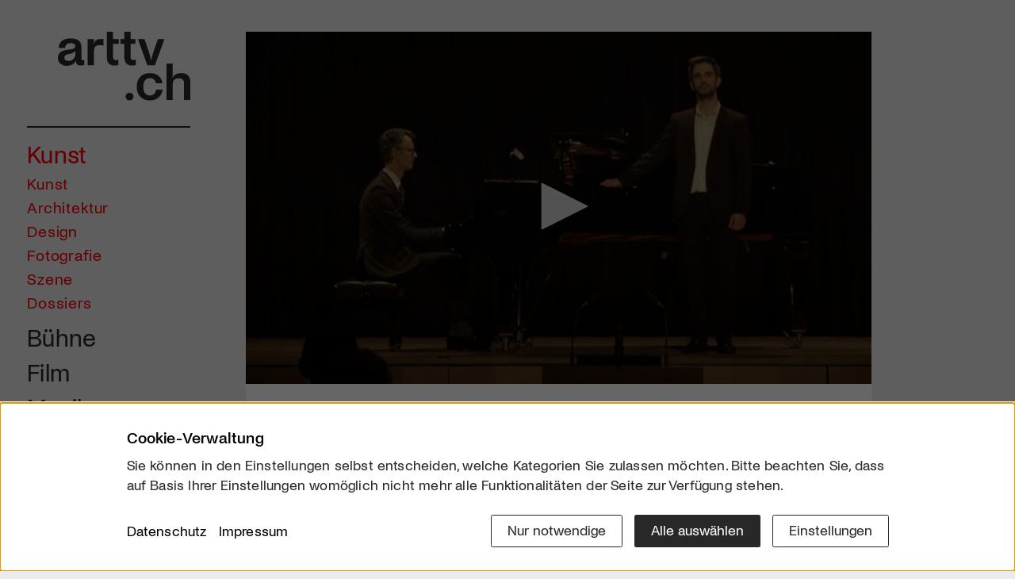

--- FILE ---
content_type: text/html; charset=utf-8
request_url: https://arttv.ch/kunst/ausserrhodische-kulturstiftung-werkbeitraege-2014/
body_size: 11639
content:
<!DOCTYPE html>
<html lang="de">
<head>
    <meta charset="utf-8">
    <meta http-equiv="X-UA-Compatible" content="IE=edge">
    <meta name="viewport" content="width=device-width, initial-scale=1">
    <meta property="og:site_name" content="arttv.ch">
    <title>Ausserrhodische Kulturstiftung - Werkbeiträge 2014 - Kunst - arttv.ch</title>
<meta name="description" content="Ausserrhodische Kulturstiftung - Werkbeiträge 2014 - Kunst">
<meta name="robots" content="index, follow">
<link rel="canonical" href="https://arttv.ch/kunst/ausserrhodische-kulturstiftung-werkbeitraege-2014/" />
    <meta property="og:title" content="Ausserrhodische Kulturstiftung | Werkbeiträge 2014">
    <meta property="og:description" content="Ausserrhodische Kulturstiftung - Werkbeiträge 2014 - Kunst">
    <meta property="og:url" content="/kunst/ausserrhodische-kulturstiftung-werkbeitraege-2014/">
    <meta property="og:image" content="/media/og_image/va_141212_werkbeitraege_ar_2.jpg">
    <meta itemprop="image" content="/media/og_image/va_141212_werkbeitraege_ar_2.jpg">
    <meta name="image" content="/media/og_image/va_141212_werkbeitraege_ar_2.jpg">
    <meta name="twitter:card" content="summary_large_image">
    <meta name="twitter:site" content="@arttvch">
    <meta name="twitter:creator" content="@arttvch">
    <meta name="twitter:title" content="Ausserrhodische Kulturstiftung | Werkbeiträge 2014">
    <meta name="twitter:description" content="&lt;p&gt;Die Ausserrhodische Kulturstiftung vergab für 2014 neun Werkbeiträge, dotiert mit je 10&amp;#8217;000 Franken. Juriert wurde in den Sparten Literatur/Theater/Tanz, Musik sowie Bildende Kunst und Architektur.&lt;/p&gt;">
    <meta name="twitter:image" content="/media/og_image/va_141212_werkbeitraege_ar_2.jpg">
    <meta name="twitter:domain" content="arttv.ch">

    <link rel="apple-touch-icon" sizes="57x57" href="/assets/project/icons/apple-icon-57x57.png">
    <link rel="apple-touch-icon" sizes="60x60" href="/assets/project/icons/apple-icon-60x60.png">
    <link rel="apple-touch-icon" sizes="72x72" href="/assets/project/icons/apple-icon-72x72.png">
    <link rel="apple-touch-icon" sizes="76x76" href="/assets/project/icons/apple-icon-76x76.png">
    <link rel="apple-touch-icon" sizes="114x114" href="/assets/project/icons/apple-icon-114x114.png">
    <link rel="apple-touch-icon" sizes="120x120" href="/assets/project/icons/apple-icon-120x120.png">
    <link rel="apple-touch-icon" sizes="144x144" href="/assets/project/icons/apple-icon-144x144.png">
    <link rel="apple-touch-icon" sizes="152x152" href="/assets/project/icons/apple-icon-152x152.png">
    <link rel="apple-touch-icon" sizes="180x180" href="/assets/project/icons/apple-icon-180x180.png">
    <link rel="icon" type="image/png" sizes="192x192"  href="/assets/project/icons/android-icon-192x192.png">
    <link rel="icon" type="image/png" sizes="32x32" href="/assets/project/icons/favicon-32x32.png">
    <link rel="icon" type="image/png" sizes="96x96" href="/assets/project/icons/favicon-96x96.png">
    <link rel="icon" type="image/png" sizes="16x16" href="/assets/project/icons/favicon-16x16.png">
    <link rel="manifest" href="/assets/project/icons/manifest.json">
    <meta name="msapplication-TileColor" content="#ffffff">
    <meta name="msapplication-TileImage" content="/assets/project/icons/ms-icon-144x144.png">
    <meta name="theme-color" content="#fefefe">
    <link rel="stylesheet" href="/assets/project/css/styles.css?1768247368">
    <link rel="stylesheet" href="/assets/project/css/consent_manager_frontend_arttv.css?1719555398">
        <script src="/assets/jwplayer/jw8/jwplayer.js?1766329651"></script>
    <script>jwplayer.key="5/0bmm7jKGgrPN3L8dRxhB1GfQU5QPOS4vmbDMGySCw=";</script>
    <style>
        .jw-title {
            visibility: hidden;
        }
    </style>
            <!-- Start GPT Async Tag -->
        <script async src='https://securepubads.g.doubleclick.net/tag/js/gpt.js'></script>
        <script>
            var gptadslots = [];
            var googletag = googletag || {cmd:[]};
        </script>
        <script>
            googletag.cmd.push(function() {
                gptadslots.push(googletag.defineSlot('/58108863/art-tv.ch', [[160,600]], 'div-gpt-ad-58312-1')
                    .addService(googletag.pubads()));
                googletag.pubads().setTargeting('artrub', ['[rubrik]']);
                googletag.pubads().collapseEmptyDivs();
                googletag.enableServices();
            });
        </script>
        <!-- End GPT Async Tag -->
        <!-- Matomo -->
    <script>
        var _paq = window._paq = window._paq || [];
        /* tracker methods like "setCustomDimension" should be called before "trackPageView" */
        /*_paq.push(["setDoNotTrack", true]);
        _paq.push(["disableCookies"]);*/
        _paq.push(['requireCookieConsent']);
        _paq.push(['trackPageView']);
        _paq.push(['enableLinkTracking']);
        (function() {
            var u="https://arttv.matomo.cloud/";
            _paq.push(['setTrackerUrl', u+'matomo.php']);
            _paq.push(['setSiteId', '1']);
            var d=document, g=d.createElement('script'), s=d.getElementsByTagName('script')[0];
            g.async=true; g.src='//cdn.matomo.cloud/arttv.matomo.cloud/matomo.js'; s.parentNode.insertBefore(g,s);
        })();
    </script>
    <noscript><p><img referrerpolicy="no-referrer-when-downgrade" src="https://arttv.matomo.cloud/matomo.php?idsite=1&amp;rec=1" style="border:0;" alt=""></p></noscript>
    <!-- End Matomo Code -->
      <script src="/index.php?consent_manager_outputjs=1&amp;lang=1&amp;a=7&amp;i=false&amp;h=false&amp;cid=50&amp;v=5.1.3&amp;r=1&amp;t=17663281731" id="consent_manager_script" defer></script>
</head>
<body id="cat7" class="theme_red">
<div class="site-wrapper">
    <div class="leftside-menu px-5 px-lg-0">
        <nav id="mainNav" class="nav_main navbar-light navbar-expand-lg py-0">
            <div class="nav_head">
                                <a href="/" class="logo d-block">
						<span class="inner d-block">
							<img class="img-fluid" src="/assets/project/images/arttv_logo.svg" alt="arttv.ch" width="724" height="373">
						</span>
                </a>
                <div class="member-cta-circle d-none">
                    <a class="inner bg-pink rounded-circle d-flex align-items-center justify-content-center text-center text-white" href="/mitglied-werden/">
                        <span class="text">Mitglied werden</span>
                    </a>
                </div>
                <button class="navbar-toggler px-0 d-lg-none collapsed" type="button" data-bs-toggle="collapse" data-bs-target="#navbarHeader" aria-controls="navbarHeader" aria-expanded="false" aria-label="Toggle navigation">
						<span class="icon-wrap">
							<span class="navbar-toggler-icon"></span>
						</span>
                </button>
            </div>
            <div class="collapse navbar-collapse" id="navbarHeader" data-bs-parent="#mainNav">
    <ul class="nav_list list-unstyled">
        <li class="nav-item lev1 item_red has-subnav active">
              <a class="nav-link lev1-link" href="/kunst/">Kunst</a><ul class="sub_nav list-unstyled">
                  <li class="nav-item d-lg-none lev2">
                    <a class="nav-link" href="/kunst/">Übersicht</a>
                  </li><li class="nav-item lev2">
                  <a class="nav-link" href="/kunst/kunst/">Kunst</a>
                </li><li class="nav-item lev2">
                  <a class="nav-link" href="/kunst/architektur/">Architektur</a>
                </li><li class="nav-item lev2">
                  <a class="nav-link" href="/kunst/design/">Design</a>
                </li><li class="nav-item lev2">
                  <a class="nav-link" href="/kunst/fotografie/">Fotografie</a>
                </li><li class="nav-item lev2">
                  <a class="nav-link" href="/kunst/szene/">Szene</a>
                </li><li class="nav-item lev2">
                  <a class="nav-link" href="/kunst/dossiers/">Dossiers</a>
                </li></ul></li><li class="nav-item lev1 item_yellow has-subnav">
              <a class="nav-link lev1-link" href="/buehne/">Bühne</a><ul class="sub_nav list-unstyled">
                  <li class="nav-item d-lg-none lev2">
                    <a class="nav-link" href="/buehne/">Übersicht</a>
                  </li><li class="nav-item lev2">
                  <a class="nav-link" href="/buehne/oper/">Oper</a>
                </li><li class="nav-item lev2">
                  <a class="nav-link" href="/buehne/tanz/">Tanz</a>
                </li><li class="nav-item lev2">
                  <a class="nav-link" href="/buehne/theater/">Theater</a>
                </li><li class="nav-item lev2">
                  <a class="nav-link" href="/buehne/unterhaltung/">Unterhaltung</a>
                </li><li class="nav-item lev2">
                  <a class="nav-link" href="/buehne/szene/">Szene</a>
                </li><li class="nav-item lev2">
                  <a class="nav-link" href="/buehne/dossiers/">Dossiers</a>
                </li></ul></li><li class="nav-item lev1 item_green has-subnav">
              <a class="nav-link lev1-link" href="/film/">Film</a><ul class="sub_nav list-unstyled">
                  <li class="nav-item d-lg-none lev2">
                    <a class="nav-link" href="/film/">Übersicht</a>
                  </li><li class="nav-item lev2">
                  <a class="nav-link" href="/film/jetzt-im-kino/">Jetzt im Kino</a>
                </li><li class="nav-item lev2">
                  <a class="nav-link" href="/film/bald-im-kino/">Bald im Kino</a>
                </li><li class="nav-item lev2">
                  <a class="nav-link" href="/film/free-streaming/">Free-Streaming</a>
                </li><li class="nav-item lev2">
                  <a class="nav-link" href="/film/rezensionen/">Rezensionen</a>
                </li><li class="nav-item lev2">
                  <a class="nav-link" href="/film/interviews/">Interviews</a>
                </li><li class="nav-item lev2">
                  <a class="nav-link" href="/film/szene/">Szene</a>
                </li><li class="nav-item lev2">
                  <a class="nav-link" href="/film/dossiers/">Dossiers</a>
                </li><li class="nav-item lev2">
                  <a class="nav-link" href="https://clickcinema.ch/">Click Cinema</a>
                </li></ul></li><li class="nav-item lev1 item_orange has-subnav">
              <a class="nav-link lev1-link" href="/musik/">Musik</a><ul class="sub_nav list-unstyled">
                  <li class="nav-item d-lg-none lev2">
                    <a class="nav-link" href="/musik/">Übersicht</a>
                  </li><li class="nav-item lev2">
                  <a class="nav-link" href="/musik/jazz/">Jazz</a>
                </li><li class="nav-item lev2">
                  <a class="nav-link" href="/musik/klassik/">Klassik</a>
                </li><li class="nav-item lev2">
                  <a class="nav-link" href="/musik/pop/">Pop</a>
                </li><li class="nav-item lev2">
                  <a class="nav-link" href="/musik/volk/">Volk</a>
                </li><li class="nav-item lev2">
                  <a class="nav-link" href="/musik/szene/">Szene</a>
                </li><li class="nav-item lev2">
                  <a class="nav-link" href="/musik/dossiers/">Dossiers</a>
                </li></ul></li><li class="nav-item lev1 item_blue has-subnav">
              <a class="nav-link lev1-link" href="/literatur/">Literatur</a><ul class="sub_nav list-unstyled">
                  <li class="nav-item d-lg-none lev2">
                    <a class="nav-link" href="/literatur/">Übersicht</a>
                  </li><li class="nav-item lev2">
                  <a class="nav-link" href="/literatur/buecher/">Bücher</a>
                </li><li class="nav-item lev2">
                  <a class="nav-link" href="/literatur/szene/">Szene</a>
                </li><li class="nav-item lev2">
                  <a class="nav-link" href="/literatur/dossiers/">Dossiers</a>
                </li></ul></li><li class="nav-item lev1 item_purple has-subnav">
              <a class="nav-link lev1-link" href="/mehr/">Mehr</a><ul class="sub_nav list-unstyled">
                  <li class="nav-item d-lg-none lev2">
                    <a class="nav-link" href="/mehr/">Übersicht</a>
                  </li><li class="nav-item lev2">
                  <a class="nav-link" href="/mehr/kulturgeschichte/">Kulturgeschichte</a>
                </li><li class="nav-item lev2">
                  <a class="nav-link" href="/mehr/kulturpolitik/">Kulturpolitik</a>
                </li><li class="nav-item lev2">
                  <a class="nav-link" href="/mehr/wissen/">Wissen</a>
                </li><li class="nav-item lev2">
                  <a class="nav-link" href="/mehr/szene/">Szene</a>
                </li><li class="nav-item lev2">
                  <a class="nav-link" href="/mehr/dossiers/">Dossiers</a>
                </li><li class="nav-item lev2">
                  <a class="nav-link" href="/regionen/">Regionen</a>
                </li><li class="nav-item lev2">
                  <a class="nav-link" href="/alle-beitraege/">Alle Beiträge</a>
                </li></ul></li>                    <li class="nav-item lev1 nav-service item_default border-item pt-lg-3">
                        <a class="nav-link" href="/emagazin-click/">E-Magazin</a>
                    </li>
                                        <li class="nav-item lev1 nav-service item_default">
                        <a class="nav-link" href="/wettbewerbe/">Wettbewerbe</a>
                    </li>
                                        <li class="nav-item lev1 nav-service item_default">
                        <a class="nav-link" href="/mitglied-werden/">Mitgliedschaft</a>
                    </li>
                                        <li class="nav-item lev1 nav-service item_default">
                        <a class="nav-link" href="/services/newsletter/">Newsletter</a>
                    </li>
                            <li class="nav-item lev1 nav-service has-subnav">
            <a class="nav-link lev1-link" href="/ueber-uns/">Infos</a>
            <ul class="sub_nav list-unstyled mt-1">
                <li class="nav-item lev2 item_default ">
                                            <a class="nav-link" href="/ueber-uns/">Über uns</a>
                                        </li><li class="nav-item lev2 item_default ">
                                            <a class="nav-link" href="/kontakt/">Kontakt</a>
                                        </li><li class="nav-item lev2 item_default ">
                                            <a class="nav-link" href="/partner/">Partner</a>
                                        </li><li class="nav-item lev2 item_default ">
                                            <a class="nav-link" href="/werben/">Werben</a>
                                        </li><li class="nav-item lev2 item_default ">
                                            <a class="nav-link" href="/downloads/">Downloads</a>
                                        </li>            </ul>
        </li>
            <li class="nav-item search-item lev1">
            <a class="nav-link lev1-link" data-bs-toggle="collapse" href="#searchform" role="button" aria-expanded="false" aria-controls="searchform"><i class="bi bi-search"></i></a>
            <div id="searchform" class="collapse">
                <form action="/startseite/suche/" method="get" class="custom-form form-search">
                    <input type="hidden" name="article_id" value="130">
                    <input type="hidden" name="clang" value="1">
                    <input type="text" name="search" class="form-control" placeholder="Suchbegriff" aria-label="Suchbegriff" value="">
                    <button class="btn btn-transparent arrow-link-right" type="submit"></button>
                </form>
            </div>
        </li>
        <li class="member-cta mb-5 d-none d-lg-block nav-item border-item">
            <a class="btn btn-primary cta-member-btn member-desktop hover-pink mt-5 px-3 w-100" href="/mitglied-werden/">
                <span class="d-flex justify-content-center align-items-center h-100 w-100 text-uppercase">
                    <span class="text-white textdt-de" style="display: block">Werde Mitglied</span><span class="text-white textdt-en" style="display: none">Be Part of the Art</span>
                </span>
            </a>
        </li>
    </ul>
</div>
        </nav>
    </div>
    <div class="site-page">
        <main class="site_content g-4 g-md-5">
            <div class="container-lg m-0">
                <div class="row">
                    <div class="col-xl-10">
                                    <section class="art_detail">
                        <div class="mediaplayer header-start bg-white">
                                    <div id="player">Player laden ...</div>
                    <script type='text/javascript'>
                        jwplayer('player').setup({
                            file: '/videos/mainvideos/va_141212_werkbeitraege.mp4?1418722024',
                            title: 'Ausserrhodische Kulturstiftung | Werkbeiträge 2014',
                            image: '/media/art_detail_dt/va_141212_werkbeitraege_ar_2.jpg',
                            width: '100%',
                            aspectratio: '16:9',
                            autostart: 'false'
                        });
                    </script>
                            </div>

            <div class="module content-inner bg-white theme_red p-4 pb-6 p-md-8 pb-md-9">
                                    <div class="modal fade" id="embedModal" tabindex="-1" role="dialog"
                         aria-labelledby="embedModalLabel" aria-hidden="true">
                        <div class="modal-dialog" role="document">
                            <div class="modal-content">
                                <div class="modal-header">
                                    <h5 class="modal-title" id="exampleModalLabel">Video-Embed-Code</h5>
                                </div>
                                <div class="modal-body">
                                    <textarea class="form-control embedArea" name="embedding"><iframe width="640" height="360" src="https://arttv.ch/videoembed/?vid_id=4965" frameborder="0" scrolling="no" allowfullscreen></iframe></textarea>
                                </div>
                                <div class="modal-footer">
                                    <button type="button" class="btn btn-default" data-bs-dismiss="modal">
                                        Schliessen
                                    </button>
                                </div>
                            </div>
                        </div>
                    </div>
                                <div class="text">
                                            <h1>Ausserrhodische Kulturstiftung | Werkbeiträge 2014</h1>
                    
                    <ul class="list-inline publish_list body-link-color mb-2 mb-md-5">
                        <li class="list-inline-item card_cat_name">
                            Publiziert am 16. Dezember 2014</li>
                        <li class="list-inline-item position-relative">
                            <div class="dropdown">
                                <a class="bi bi-share-fill theme_link font-s" href="#" id="dropdownShare1"
                                   data-bs-toggle="dropdown" aria-expanded="false"></a>
                                <ul class="dropdown-menu social-dd px-4 pt-3 pb-4" aria-labelledby="dropdownShare1">
                                    <li class="social-item list-inline-item font-l me-5"><a
                                                href="https://www.facebook.com/sharer/sharer.php?u=arttv.ch%2Fkunst%2Fausserrhodische-kulturstiftung-werkbeitraege-2014%2F"><i class="bi bi-facebook"></i></a></li>
                                    <li class="social-item list-inline-item font-l me-5"><a
                                                href="https://www.linkedin.com/sharing/share-offsite/?url=arttv.ch%2Fkunst%2Fausserrhodische-kulturstiftung-werkbeitraege-2014%2F"><i class="bi bi-linkedin"></i></a></li>
                                    <li class="social-item list-inline-item font-l me-5 me-sm-0 d-sm-none"><a
                                                href="whatsapp://send?text=arttv.ch%20-%20Link%3A%20arttv.ch%2Fkunst%2Fausserrhodische-kulturstiftung-werkbeitraege-2014%2F"><i class="bi bi-whatsapp"></i></a></li>
                                    <li class="social-item list-inline-item font-l"><a
                                                href="mailto:?subject=arttv.ch%20-%20Ausserrhodische Kulturstiftung%20Werkbeiträge 2014&body=arttv.ch%0A%0AArtikel:%20Ausserrhodische Kulturstiftung%20Werkbeiträge 2014%0A%0ALink:%0Aarttv.ch%2Fkunst%2Fausserrhodische-kulturstiftung-werkbeitraege-2014%2F%0A%0A"><i class="bi bi-envelope"></i></a></li>
                                </ul>
                            </div>
                        </li>
                                                    <li class="list-inline-item position-relative">
                                <a class="theme_link" href="#embedModal" data-bs-toggle="modal"
                                   data-bs-target="#embedModal"><i class="bi bi-code-slash"></i></a>
                            </li>
                                                </ul>
                    <div class="article_lead mb-2 mb-lg-3">
                                                                            <div class="content-color-link text-content"><p>Die Ausserrhodische Kulturstiftung vergab für 2014 neun Werkbeiträge, dotiert mit je 10&#8217;000 Franken. Juriert wurde in den Sparten Literatur/Theater/Tanz, Musik sowie Bildende Kunst und Architektur.</p></div>
                                                    <a id="toggle_more" class="toggle_link theme_link" data-bs-toggle="collapse" href="#moretxt"
                               role="button" aria-expanded="false" aria-controls="moretxt">
                                <span>MEHR</span><i class="bi bi-chevron-down ps-1"></i>
                            </a>
                                            </div>

                                            <div id="moretxt" class="collapse text-content">
                            <div class="row info-box">
                                <div class="col-lg-5 order-1 order-lg-0">
                                    <div class="inner bg-gray mb-5 mb-lg-0 me-lg-3">
                                        
                                            <div class="lb-gallery position-relative d-none d-md-block">
<div class="box-image">
                                                            <a class="lb-img" href="/media/lightbox/va_141212_werkbeitraege_ar_2.jpg" data-bp='{"imgSrc":"/media/lightbox/va_141212_werkbeitraege_ar_2.jpg"}' data-caption=" &copy; art-tv.ch">
                                                                <img class="img-fluid" src="/media/content/va_141212_werkbeitraege_ar_2.jpg" alt="">
                                                            </a>
                                                        </div>
</div>
                                                                                </div>
                                </div>
                                <div class="col-lg-7 b-text content-color-link order-0 order-lg-1">
                                    <p><strong>Bauen und Medien</strong><br />
Die Arbeitsgruppe Kunst und Architektur vergab drei Werkbeiträge – erstmals seit langem wieder einmal im Bereich Architektur. Kreuzgiebel? Webkeller? Fensterreihen? Ein Doppel-Werkbeitrag geht an <em>Rahel Lämmler</em> und <em>Roman Häne</em> für eine Forschungsarbeit rund um Profanbauten im Appenzellerland. Sie wählen dafür einen subjektiven Ansatz, bei dem u.a. gesellschaftliche Einflüsse auf die Architektur eine zentrale Rolle spielen. Roman Häne (1980) ist Landschaftsarchitekt in Waldstatt und hat sich vielfältig mit der appenzellischen Landschaft und Gartenkultur auseinandergesetzt. Rahel Lämmler (1975), in Speicher aufgewachsen, ist u.a. als Leiterin des Projekts «Bauen im Dorf» oder der Werkpräsentation des Architekten Johannes Waldburger bekannt geworden. Einen weiteren Werkbeitrag erhält der junge Künstler <em>Steven Schoch</em>. Schoch (1987) setzt sich mit Medien auseinander: Popmusik, Internet, You Tube usw. Seine Arbeiten, zum Teil als Performance gestaltet, reflektieren mediale Mechanismen und Repräsentationsformen, kommentieren und kritisieren aktuelle gesellschaftlich um sich greifende Phänomene. Steven Schoch erhält zum ersten Mal einen Werkbeitrag der Kulturstiftung.</p>

<p><strong>Autorin und Dialekt-Spieler</strong><br />
Die Jury der Sparten Literatur, Theater und Tanz vergibt ihre Beiträge 2014 an die junge Autorin <em>Laura Vogt</em> und den Schauspieler <em>Philipp Langenegger</em>. Laura Vogt (1989), in Speicher aufgewachsen, studiert am Literaturinstitut in Biel und arbeitet, nach einer Reihe verstreuter Publikationen, an einem Roman mit dem Titel «Gang», einer konfliktreichen Beziehungsgeschichte mit welthaltigen Bezügen – unter anderem spielt die Geschichte vor dem Hintergrund der Unruhen in Ägypten. Laura Vogt wird von der Jury als sprachmächtige und bildstarke Erzählerin gewürdigt, die zu grossen Hoffnungen Anlass gebe. Philipp Langenegger (1976), Urnäscher in Berlin, ist einem breiten Publikum durch seine Leseprogramme «E Hampfe Originaal», «Sonnesiits ond schattehalb» und «Vo Ärbet, Gsang ond Liebi» bekannt geworden. Sein neustes Projekt «Narregmänd» ist aktuell zu sehen. Langenegger verkörpere den Typus des «Volksschauspielers» perfekt, schreibt die Jury und honoriert mit dem Werkbeitrag seine erfolgreichen Bemühungen, Texte aus älterer Zeit im Originaldialekt einem heutigen Publikum zu vermitteln.</p>

<p><strong>Sänger auf dem Karrieresprung</strong><br />
In der Sparte Musik kommen vier Männer zum Zug. Der Cellist <em>Stefan Baumann</em> (in Teufen, Jahrgang 1974) erhält den Förderbeitrag für sein unermüdliches Forschen an der Schnittstelle zwischen Musik und Technik sowie seine Präsenz in der hiesigen Musikszene mit wechselnden, spartenübergreifenden Künstlerprojekten. Zum zweiten Mal in den Genuss eines Beitrags kommt der in Heiden aufgewachsene Pianist <em>Fabian M. Mueller</em> (1983). Sein vielfältiges Schaffen als Komponist und Interpret und die Entwicklung seines ureigenen Jazz-Stils überzeugten die Jury. Zwei weitere Beiträge gehen an junge Sänger, beides Absolventen der Kantonsschule Trogen und heute auf dem Karrieresprung. Bereits einen klingenden Namen geschaffen hat sich der in Teufen aufgewachsene Bariton <em>Manuel Walser</em> (1989), der nach dem Studium in Berlin inzwischen u.a. an der Wiener Staatsoper tätig ist. «Seine stimmliche und interpretatorische Reife bleibt für sein Alter erstaunlich und wird international stark wahrgenommen», hält die Jury fest. Mit dem Tenor <em>Benjamin Berweger</em> (1986) wird zudem ein Newcomer gefördert, der in der Klassik wie in der Volksmusik zuhause ist und dessen elegante und ausdrucksvolle Stimme einen Bogen zwischen den Welten der Zäuerli und den Bühnen der Welt spannt.</p>

<p><strong>Artist in Residence in Porto</strong><br />
Nach der Künstlerin Birgit Widmer und dem Fotografen Georg Gatsas geht das dritte Artist-in-Residence-Stipendium von Ausserrhoden an den in Heiden aufgewachsenen Grafiker <em>Fabian Harb</em> (Jahrgang 1988). Er plant zusammen mit der Grafikerin Nina Paim in der portugiesischen Stadt Porto ein gesellschaftlich-künstlerisches Langzeitprojekt – die Casa do Câmbio. Das Projekt reagiert auf die ökonomische Krisensituation der Stadt und entwickelt in einem leerstehenen Gebäude eine Plattform des Tausches – Dinge gegen Dinge, Hilfe gegen Ratschläge, Wissen gegen Fähigkeiten. Neben den Aktivitäten vor Ort (Veranstaltungen, Internet-Plattform, Publikation) werden die Ergebnisse des Projekts und das entstehende Netzwerk auch in Ausserrhoden präsentiert. Das 2012 etablierte Artist-in-Residence-Stipendium von Kanton und der Ausserrhodischen Kulturstiftung ermöglicht Kunstschaffenden aus diversen Sparten für einige Monate an einem Ort ihrer Wahl eine auf diesen Ort ausgerichtete Arbeit zu verfolgen. Professionalität im künstlerischen Schaffen und in der Organisation des Aufenthalts sind wesentliche Kriterien – zudem wird das Ergebnis nach der Rückkehr in geeigneter Form im Kanton vorgestellt.</p>                                </div>
                            </div>
                            <a class="toggle_link theme_link mt-5" data-bs-toggle="collapse" href="#moretxt"
                               role="button" aria-expanded="true"
                               aria-controls="moretxt"><span>WENIGER</span><i
                                        class="bi bi-chevron-up ps-1"></i></a>
                        </div>
                                            <div class="article_footer">
                        <div class="article_info border-top border-1 border-dark mt-5 pt-5">
                            <p><p>Ausserrhodische Kulturstiftung | Die offizielle Vergabe der Werkbeiträge 2014 fand am 10. Dezember 2014 in der Kantonsschule Trogen statt.</p></p>                            <ul class="list-unstyled font-m mb-2">
                                                                    <li class="main_link">
                                        <a class="arrow-link-right" href="http://www.kulturstiftung-ar.ch">
                                            Ausserrhodische Kulturstiftung                                        </a>
                                                                            </li>
                                                            </ul>
                        </div>
                                            </div>
                </div>

                            </div>
        </section>
        
                <section class="module article_teaser">
                <h2 class="ov-title mt-0">Beiträge im Kontext</h2>
                				<div class="row gx-2 gy-4 gy-xl-5">
					<div class="teaser_item col-sm-6 col-md-4">
		<a class="teaser-link bg-white theme_red" href="/kunst/kunstkiosk-baar/">
			<span class="video_icon"><span><i class="bi bi-play-fill"></i></span></span>			<div class="teaser-img ratio ratio-16x9 bg_img" style="background-image: url(/media/art-item/kunstkiosk_still_1.jpg);"></div>
			<div class="teaser-body px-3 px-md-5 pt-3 pb-6 text-break">
	      			      			      		<h3 class="teaser-title">KunstKiosk Baar</h3>
	      		<p class="mb-0"></p>
	    	</div>  
		</a>
	</div>
	<div class="teaser_item col-sm-6 col-md-4">
		<a class="teaser-link bg-white theme_red" href="/kunst/coalmine-winterthur-talisa-lallai/">
			<span class="video_icon"><span><i class="bi bi-play-fill"></i></span></span>			<div class="teaser-img ratio ratio-16x9 bg_img" style="background-image: url(/media/art-item/lallai_palmtrees_web.jpg);"></div>
			<div class="teaser-body px-3 px-md-5 pt-3 pb-6 text-break">
	      			      			      		<h3 class="teaser-title">Coalmine Winterthur | Talisa Lallai </h3>
	      		<p class="mb-0"></p>
	    	</div>  
		</a>
	</div>
	<div class="teaser_item col-sm-6 col-md-4">
		<a class="teaser-link bg-white theme_red" href="/kunst/haus-fuer-kunst-uri-jahresausstellung-marianne-kuster/">
			<span class="video_icon"><span><i class="bi bi-play-fill"></i></span></span>			<div class="teaser-img ratio ratio-16x9 bg_img" style="background-image: url(/media/art-item/mkuster_web.jpg);"></div>
			<div class="teaser-body px-3 px-md-5 pt-3 pb-6 text-break">
	      			      			      		<h3 class="teaser-title">Haus für Kunst Uri |  Jahresausstellung | Marianne Kuster</h3>
	      		<p class="mb-0"></p>
	    	</div>  
		</a>
	</div>
	<div class="teaser_item col-sm-6 col-md-4">
		<a class="teaser-link bg-white theme_red" href="/kunst/kunstzeughaus-rapperswil-jona-grosse-regionale/">
			<span class="video_icon"><span><i class="bi bi-play-fill"></i></span></span>			<div class="teaser-img ratio ratio-16x9 bg_img" style="background-image: url(/media/art-item/grosse_regionale_1-kb.jpg);"></div>
			<div class="teaser-body px-3 px-md-5 pt-3 pb-6 text-break">
	      			      			      		<h3 class="teaser-title">Kunst(Zeug)Haus Rapperswil-Jona | Grosse Regionale</h3>
	      		<p class="mb-0"></p>
	    	</div>  
		</a>
	</div>
	<div class="teaser_item col-sm-6 col-md-4">
		<a class="teaser-link bg-white theme_red" href="/kunst/kunsthalle-palazzo-regionale-15/">
			<span class="video_icon"><span><i class="bi bi-play-fill"></i></span></span>			<div class="teaser-img ratio ratio-16x9 bg_img" style="background-image: url(/media/art-item/bildschirmfoto_2014-12-08_um_09.05.22.png);"></div>
			<div class="teaser-body px-3 px-md-5 pt-3 pb-6 text-break">
	      			      			      		<h3 class="teaser-title">Kunsthalle Palazzo | Regionale 15</h3>
	      		<p class="mb-0"></p>
	    	</div>  
		</a>
	</div>
	<div class="teaser_item col-sm-6 col-md-4">
		<a class="teaser-link bg-white theme_red" href="/kunst/internationale-bodensee-konferenz-foerderpreise-2014-fotografie/">
			<span class="video_icon"><span><i class="bi bi-play-fill"></i></span></span>			<div class="teaser-img ratio ratio-16x9 bg_img" style="background-image: url(/media/art-item/ibkpreise.jpg);"></div>
			<div class="teaser-body px-3 px-md-5 pt-3 pb-6 text-break">
	      			      			      		<h3 class="teaser-title">Internationale Bodensee Konferenz | Förderpreise 2014 | Fotografie</h3>
	      		<p class="mb-0"></p>
	    	</div>  
		</a>
	</div>
	<div class="teaser_item col-sm-6 col-md-4">
		<a class="teaser-link bg-white theme_red" href="/kunst/nidwaldner-museum-stans-winkelriedhaus-nachhall-und-witterung/">
			<span class="video_icon"><span><i class="bi bi-play-fill"></i></span></span>			<div class="teaser-img ratio ratio-16x9 bg_img" style="background-image: url(/media/art-item/winkelriedhaus_1.jpg);"></div>
			<div class="teaser-body px-3 px-md-5 pt-3 pb-6 text-break">
	      			      			      		<h3 class="teaser-title">Nidwaldner Museum Stans |  Winkelriedhaus | Nachhall und Witterung</h3>
	      		<p class="mb-0">Das Nidwaldner Museum besitzt eine grosse Sammlung von Kunstwerken aus Nidwalden und der Zentralschweiz. </p>
	    	</div>  
		</a>
	</div>
	<div class="teaser_item col-sm-6 col-md-4">
		<a class="teaser-link bg-white theme_red" href="/kunst/kunstmuseum-luzern-anna-sabina-zuerrer-portrait/">
			<span class="video_icon"><span><i class="bi bi-play-fill"></i></span></span>			<div class="teaser-img ratio ratio-16x9 bg_img" style="background-image: url(/media/art-item/anna-sabina_zuerrer_2_1.jpg);"></div>
			<div class="teaser-body px-3 px-md-5 pt-3 pb-6 text-break">
	      			      			      		<h3 class="teaser-title">Kunstmuseum Luzern | Anna-Sabina Zürrer | Portrait</h3>
	      		<p class="mb-0"></p>
	    	</div>  
		</a>
	</div>
	<div class="teaser_item col-sm-6 col-md-4">
		<a class="teaser-link bg-white theme_red" href="/kunst/kunstmuseum-luzern-candida-hoefer-duesseldorf/">
			<span class="video_icon"><span><i class="bi bi-play-fill"></i></span></span>			<div class="teaser-img ratio ratio-16x9 bg_img" style="background-image: url(/media/art-item/vorschaubild_13.jpg);"></div>
			<div class="teaser-body px-3 px-md-5 pt-3 pb-6 text-break">
	      			      			      		<h3 class="teaser-title">Kunstmuseum Luzern | Candida Höfer – Düsseldorf</h3>
	      		<p class="mb-0"></p>
	    	</div>  
		</a>
	</div>
	<div class="teaser_item col-sm-6 col-md-4">
		<a class="teaser-link bg-white theme_red" href="/kunst/kunstmuseum-luzern-candida-hoefer-duesseldorf/">
			<span class="video_icon"><span><i class="bi bi-play-fill"></i></span></span>			<div class="teaser-img ratio ratio-16x9 bg_img" style="background-image: url(/media/art-item/vorschaubild_13.jpg);"></div>
			<div class="teaser-body px-3 px-md-5 pt-3 pb-6 text-break">
	      			      			      		<h3 class="teaser-title">Kunstmuseum Luzern | Candida Höfer – Düsseldorf</h3>
	      		<p class="mb-0"></p>
	    	</div>  
		</a>
	</div>
</div>
            </section>
            <section class="module article_teaser">
                        <h2 class="ov-title">Das könnte Sie auch interessieren</h2>
            				<div class="row gx-2 gy-4 gy-xl-5">
					<div class="teaser_item col-sm-6 col-md-4">
		<a class="teaser-link bg-white theme_red" href="/kunst/das-reinhart-am-stadtgarten-praesentiert-sich-modern-und-einladend/">
			<span class="video_icon"><span><i class="bi bi-play-fill"></i></span></span>			<div class="teaser-img ratio ratio-16x9 bg_img" style="background-image: url(/media/art-item/kmw_reinhart_am_stadtgarten_2925_29_kaufmann.jpg);"></div>
			<div class="teaser-body px-3 px-md-5 pt-3 pb-6 text-break">
	      			      		<span class="card_cat_name">Kunst Museum Winterthur</span>	      		<h3 class="teaser-title">Das Reinhart am Stadtgarten präsentiert sich modern und einladend</h3>
	      		<p class="mb-0">Über 300 Werke von Rembrandt bis Hodler laden zum Rundgang durch fünf Jahrhunderte ein – jetzt in neuem Licht und barrierefrei zugänglich.</p>
	    	</div>  
		</a>
	</div>
	<div class="teaser_item col-sm-6 col-md-4">
		<a class="teaser-link bg-white theme_red" href="/kunst/wurzeln-in-der-zukunft/">
						<div class="teaser-img ratio ratio-16x9 bg_img" style="background-image: url(/media/art-item/enea_baummuseum_mushrooms_sylvie_fleury_copyright_enea_landscape_architecture.jpg);"></div>
			<div class="teaser-body px-3 px-md-5 pt-3 pb-6 text-break">
	      			      		<span class="card_cat_name">Enea Baummuseum</span>	      		<h3 class="teaser-title">Wurzeln in der Zukunft </h3>
	      		<p class="mb-0">Im Enea Baummuseum werden Bäume zu Skulpturen und Kunst zu Landschaft</p>
	    	</div>  
		</a>
	</div>
	<div class="teaser_item col-sm-6 col-md-4">
		<a class="teaser-link bg-white theme_red" href="/kunst/domaine-de-boisbuchet-zu-gast-im-gewerbemuseum-winterthur/">
						<div class="teaser-img ratio ratio-16x9 bg_img" style="background-image: url(/media/art-item/bild_6_21.jpg);"></div>
			<div class="teaser-body px-3 px-md-5 pt-3 pb-6 text-break">
	      			      		<span class="card_cat_name">Designinstitution Domaine de Boisbuchet</span>	      		<h3 class="teaser-title">Domaine de Boisbuchet zu Gast im Gewerbemuseum Winterthur</h3>
	      		<p class="mb-0">Wo Pigmente zu Architektur werden: Eine Ausstellung erforscht die farbige Seele des Bauens.</p>
	    	</div>  
		</a>
	</div>
	<div class="teaser_item col-sm-6 col-md-4">
		<a class="teaser-link bg-white theme_red" href="/kunst/videokunst-von-flimmernden-roehren-zu-radikalen-erzaehlformen/">
						<div class="teaser-img ratio ratio-16x9 bg_img" style="background-image: url(/media/art-item/03_10.jpg);"></div>
			<div class="teaser-body px-3 px-md-5 pt-3 pb-6 text-break">
	      			      		<span class="card_cat_name">Aargauer Kunsthaus</span>	      		<h3 class="teaser-title">Videokunst – von flimmernden Röhren zu radikalen Erzählformen</h3>
	      		<p class="mb-0">Zwei Ausstellungen im Aargauer Kunsthaus sowie im Kunstmuseum Solothurn widmen sich der Kraft des bewegten Bildes.</p>
	    	</div>  
		</a>
	</div>
	<div class="teaser_item col-sm-6 col-md-4">
		<a class="teaser-link bg-white theme_red" href="/kunst/imaginaere-welten-jenseits-anthropozentrischer-perspektiven/">
			<span class="video_icon"><span><i class="bi bi-play-fill"></i></span></span>			<div class="teaser-img ratio ratio-16x9 bg_img" style="background-image: url(/media/art-item/20230127_bertholdpott_ausstellungsansichten_43.jpg);"></div>
			<div class="teaser-body px-3 px-md-5 pt-3 pb-6 text-break">
	      			      		<span class="card_cat_name">Kunsthalle Appenzell</span>	      		<h3 class="teaser-title">Imaginäre Welten jenseits anthropozentrischer Perspektiven</h3>
	      		<p class="mb-0">Agata Ingardens erste umfassende Ausstellung in der Schweiz</p>
	    	</div>  
		</a>
	</div>
	<div class="teaser_item col-sm-6 col-md-4">
		<a class="teaser-link bg-white theme_red" href="/kunst/ein-kultmagazin-wird-40/">
			<span class="video_icon"><span><i class="bi bi-play-fill"></i></span></span>			<div class="teaser-img ratio ratio-16x9 bg_img" style="background-image: url(/media/art-item/strapazin_2-8-1.jpg);"></div>
			<div class="teaser-body px-3 px-md-5 pt-3 pb-6 text-break">
	      			      		<span class="card_cat_name">Magazin Strapazin</span>	      		<h3 class="teaser-title">Ein Kultmagazin wird 40</h3>
	      		<p class="mb-0">Hausbesucht beim Zürcher Comic Magazin «Strapazin»</p>
	    	</div>  
		</a>
	</div>
</div>
    </section>
    <section class="module dossier_teaser">
    <h2 class="ov-title"><a href="/kunst/dossiers/"><span class="text-uppercase fw-bold">arttv Dossiers</span></a></h2>
      <div class="swiper_dossier main_slider swiper{$singleClass}">
		<div class="swiper-wrapper">
		    <div class="swiper-slide">
                      				<a class="teaser-link bg-white theme_red" href="/dossier/erna-schillig-wiederentdeckung-einer-kuenstlerin/">
                      					<div class="ratio ratio-16x9 bg_img" style="background-image: url(/media/slide/ernaschillig-ch.jpg);"></div>
      									<div class="slider-caption">
                            				<div class="inner">
                                				<h2 class="text-white ov-title">Erna Schillig - Wiederentdeckung einer Künstlerin</h2>
                            				</div>
                        				</div>
      				</a>
      			</div><div class="swiper-slide">
                      				<a class="teaser-link bg-white theme_red" href="/dossier/aargauer-kunsthaus/">
                      					<div class="ratio ratio-16x9 bg_img" style="background-image: url(/media/slide/aargauer_kunsthaus_frau_ausstellun_2022.jpg);"></div>
      									<div class="slider-caption">
                            				<div class="inner">
                                				<h2 class="text-white ov-title">Aargauer Kunsthaus</h2>
                            				</div>
                        				</div>
      				</a>
      			</div><div class="swiper-slide">
                      				<a class="teaser-link bg-white theme_red" href="/dossier/gewerbemuseum-winterthur/">
                      					<div class="ratio ratio-16x9 bg_img" style="background-image: url(/media/slide/thebiggerpicture_gewerbemuswthur-charlotte-perriand-chaise-longue-basculante-1929_300dpia5_c_vg_bild-kunst.jpg);"></div>
      									<div class="slider-caption">
                            				<div class="inner">
                                				<h2 class="text-white ov-title">Gewerbemuseum Winterthur</h2>
                            				</div>
                        				</div>
      				</a>
      			</div><div class="swiper-slide">
                      				<a class="teaser-link bg-white theme_red" href="/dossier/liste-art-fair-basel/">
                      					<div class="ratio ratio-16x9 bg_img" style="background-image: url(/media/slide/artfair_liste.jpg);"></div>
      									<div class="slider-caption">
                            				<div class="inner">
                                				<h2 class="text-white ov-title">Liste Art Fair Basel</h2>
                            				</div>
                        				</div>
      				</a>
      			</div><div class="swiper-slide">
                      				<a class="teaser-link bg-white theme_red" href="/dossier/buendner-kunstmuseum/">
                      					<div class="ratio ratio-16x9 bg_img" style="background-image: url(/media/slide/image_204.jpeg);"></div>
      									<div class="slider-caption">
                            				<div class="inner">
                                				<h2 class="text-white ov-title">Bündner Kunstmuseum</h2>
                            				</div>
                        				</div>
      				</a>
      			</div><div class="swiper-slide">
                      				<a class="teaser-link bg-white theme_red" href="/dossier/kuenstlerinnen-portraits/">
                      					<div class="ratio ratio-16x9 bg_img" style="background-image: url(/media/slide/02_2-3-1.jpg);"></div>
      									<div class="slider-caption">
                            				<div class="inner">
                                				<h2 class="text-white ov-title">Künstler:innen Portraits</h2>
                            				</div>
                        				</div>
      				</a>
      			</div><div class="swiper-slide">
                      				<a class="teaser-link bg-white theme_red" href="/dossier/junge-schweizer-kunst/">
                      					<div class="ratio ratio-16x9 bg_img" style="background-image: url(/media/slide/luca_harlacher_foti.jpg);"></div>
      									<div class="slider-caption">
                            				<div class="inner">
                                				<h2 class="text-white ov-title">Junge Schweizer Kunst</h2>
                            				</div>
                        				</div>
      				</a>
      			</div><div class="swiper-slide">
                      				<a class="teaser-link bg-white theme_red" href="/dossier/voegele-kultur-zentrum/">
                      					<div class="ratio ratio-16x9 bg_img" style="background-image: url(/media/slide/website_lewis_davidson_art_tell-14-018__1_.jpg);"></div>
      									<div class="slider-caption">
                            				<div class="inner">
                                				<h2 class="text-white ov-title">Vögele Kultur Zentrum</h2>
                            				</div>
                        				</div>
      				</a>
      			</div><div class="swiper-slide">
                      				<a class="teaser-link bg-white theme_red" href="/dossier/nidwaldner-museum/">
                      					<div class="ratio ratio-16x9 bg_img" style="background-image: url(/media/slide/vorschaubild_nwm_athenegaliciadis.jpg);"></div>
      									<div class="slider-caption">
                            				<div class="inner">
                                				<h2 class="text-white ov-title">Nidwaldner Museum</h2>
                            				</div>
                        				</div>
      				</a>
      			</div><div class="swiper-slide">
                      				<a class="teaser-link bg-white theme_red" href="/dossier/haus-fuer-kunst-uri/">
                      					<div class="ratio ratio-16x9 bg_img" style="background-image: url(/media/slide/fxb_3373.jpg);"></div>
      									<div class="slider-caption">
                            				<div class="inner">
                                				<h2 class="text-white ov-title">Haus für Kunst Uri</h2>
                            				</div>
                        				</div>
      				</a>
      			</div>		</div>
		<div class="swiper-button-next"></div>
				        <div class="swiper-button-prev"></div>	
	</div>
</section>

    
                <section class="module click_teaser">
                <h2 class="ov-title"><a href="/emagazin-click/"><span class="text-uppercase fw-bold">CLICK</span></a> Unser eMagazin</h2>
                <div class="row g-4 g-md-7">
                    <div class="col-6 col-sm-4 click_item">
                            <a href="https://www.yumpu.com/de/document/view/70852264/click-art-winter-2025">
                                <img class="img-fluid" src="https://documents.yumpu.com/000/070/852/264/3645fae6a707a31be75f2f97a7b5650d9da07745/426d776b322f32413167644f594b4f664561347a42673d3d/4f36706a7149686c58696f4a432f414f6747307143413d3d.jpg?AWSAccessKeyId=AKIAICNEWSPSEKTJ5M3Q&amp;Expires=1768701995&amp;Signature=UBHL6kAzjo2dPZuWTZN5GIOiJ4s%3D" alt="Das E-Kunstmagazin von arttv.ch">
                            </a>
                        </div><div class="col-6 col-sm-4 click_item">
                            <a href="https://www.yumpu.com/de/document/view/70780697/click-art-herbst25">
                                <img class="img-fluid" src="https://documents.yumpu.com/000/070/780/697/597d54f01d2a2996e369d953fbbe1898cdf31022/453263392b4e724c6e2b4a652f42472b6b39507535513d3d/47653164434f7a52633857434d684f375672706844413d3d.jpg?AWSAccessKeyId=AKIAICNEWSPSEKTJ5M3Q&amp;Expires=1768701995&amp;Signature=JqAh87uTaTa9VPqcT5ZNqoug7E8%3D" alt="">
                            </a>
                        </div><div class="d-none d-sm-block col-6 col-sm-4 click_item">
                            <a href="https://www.yumpu.com/de/document/view/70642719/click-art-jul-aug25">
                                <img class="img-fluid" src="https://documents.yumpu.com/000/070/642/719/93d1ba0cb47998d773269a56d98e0e066d5d0387/4c42306270373563593449744864496e326973334e513d3d/4675566761506757734f7646466a4954704c6b632f673d3d.jpg?AWSAccessKeyId=AKIAICNEWSPSEKTJ5M3Q&amp;Expires=1768701995&amp;Signature=CGGbDMIawhiIIXi2gN6kFEHstaY%3D" alt="">
                            </a>
                        </div>                </div>
            </section>
                            </div>
                    <div class="col-xl-1">
                                                    <div class="ads_left">
                                <div class="ad-wrap">
                                    <!-- Async AdSlot Skyscraper for Ad unit 'art-tv.ch' ### Size: [[160,600]] -->
                                    <!-- Adslot's refresh function: googletag.pubads().refresh([gptadslots[0]]) -->
                                    <div id='div-gpt-ad-58312-1'>
                                        <script>
                                            googletag.cmd.push(function() { googletag.display('div-gpt-ad-58312-1'); });
                                        </script>
                                    </div>
                                    <!-- End AdSlot 1 -->
                                </div>
                            </div>
                                            </div>
                </div>
            </div>
        </main>
        <footer id="w-footer" class="footer g-4 g-md-5">
            <div class="container-lg m-0">
                <div class="row">
                    <div class="col-xl-10">

                        <div class="foo_inner px-3 px-md-5">
                            <div class="row foo-nav py-5">
                                <div class="col-sm-9">
                                    <div class="d-flex justify-content-between">
                                        <div>
                                            <ul class="f-list list-unstyled f-about">
                                                <li class="f-link"><a href="/ueber-uns/">&Uuml;ber uns</a></li>
                                                <li class="f-link"><a href="/kontakt/">Kontakt</a></li>
                                            </ul>
                                        </div>
                                        <div>
                                            <ul class="f-list list-unstyled f-service">
                                                <li class="f-link"><a href="/downloads/">Downloads</a></li>
                                                <li class="f-link"><a href="/werben/">Werben</a></li>
                                            </ul>
                                        </div>

                                        <div>
                                            <ul class="f-list list-unstyled f-legal">
                                                <li class="legal-item"><a href="/impressum/" title="">Impressum</a></li><li class="legal-item"><a href="/footer/datenschutz/" title="">Datenschutz</a></li>                                            </ul>
                                        </div>
                                    </div>
                                </div>
                                <div class="col-sm-3">
                                    <ul class="f-list list-unstyled list-inline f-social text-sm-end mt-5 mt-sm-0">
                                        <li class="list-inline-item"><a href="https://www.youtube.com/channel/UCKenz7jlXefsWjuk2FyXcIQ"><i class="bi bi-youtube"></i></a></li>
<li class="list-inline-item"><a href="https://www.instagram.com/arttv.ch/?hl=de"><i class="bi bi-instagram"></i></a></li>
<li class="list-inline-item"><a href="https://de-de.facebook.com/arttvch/"><i class="bi bi-facebook"></i></a></li>
<li class="list-inline-item"><a href="https://www.tiktok.com/@arttv.ch"><i class="bi bi-tiktok"></i></a></li>
<li class="list-inline-item"><a href="https://ch.linkedin.com/company/arttvch"><i class="bi bi-linkedin"></i></a></li>
                                    </ul>
                                </div>
                            </div>
                            <div class="foo_legal pt-3 pb-5">
                                <p class="mb-0">&copy; 2026 arttv.ch</p>
                            </div>
                        </div>

                    </div>
                </div>
            </div>
        </footer>
    </div>
</div>
<!-- Member CTA Modal -->
    <div class="modal fade" id="memberModal" tabindex="-1" aria-labelledby="memberModalLabel" aria-hidden="true">
        <div class="modal-dialog">
            <div class="modal-content">
                <div class="modal-header border-0">
                    <button type="button" class="btn-close" data-bs-dismiss="modal" aria-label="Close"></button>
                </div>
                <div class="modal-body border-bottom p-6 pt-0">
                    <p>
                        <a href="/mitglied-werden/">
                            <img class="img-fluid" src="/media/content/25_mitglieder-a6_back1.jpg" alt="Jetzt Mitglied werden" width="1749" height="1241">
                        </a>
                    </p>
                    <h2 class="my-5" id="memberModalLabel">Mach mit: «Be Part of the Art»!</h2>
                    <p>Engagiere dich als Kulturliebhaber:in, Kulturschaffende(r) oder Kulturinstitution und unterstütze unsere Arbeit.</p>
                    <p>Mit deiner Mitgliedschaft erhältst du kostenlosen Zugang zu diversen Kulturevents.</p>
                    <div class="mt-6"><a href="/mitglied-werden/" class="btn btn-primary hover-pink">Jetzt Mitglied werden</a></div>
                </div>
            </div>
        </div>
    </div>
        <script src="/assets/project/js/plugins-min.js"></script>
                    <script src="/assets/project/js/vendor/BigPicture.min.js?1756478876"></script>
                <script src="/assets/project/js/app_main-min.js?1761830524"></script>
            </body>
</html>

--- FILE ---
content_type: text/html; charset=utf-8
request_url: https://www.google.com/recaptcha/api2/aframe
body_size: 266
content:
<!DOCTYPE HTML><html><head><meta http-equiv="content-type" content="text/html; charset=UTF-8"></head><body><script nonce="i0dI8af3bHKLpX40nOKnbA">/** Anti-fraud and anti-abuse applications only. See google.com/recaptcha */ try{var clients={'sodar':'https://pagead2.googlesyndication.com/pagead/sodar?'};window.addEventListener("message",function(a){try{if(a.source===window.parent){var b=JSON.parse(a.data);var c=clients[b['id']];if(c){var d=document.createElement('img');d.src=c+b['params']+'&rc='+(localStorage.getItem("rc::a")?sessionStorage.getItem("rc::b"):"");window.document.body.appendChild(d);sessionStorage.setItem("rc::e",parseInt(sessionStorage.getItem("rc::e")||0)+1);localStorage.setItem("rc::h",'1768697592257');}}}catch(b){}});window.parent.postMessage("_grecaptcha_ready", "*");}catch(b){}</script></body></html>

--- FILE ---
content_type: application/javascript; charset=utf-8
request_url: https://arttv.ch/index.php?consent_manager_outputjs=1&lang=1&a=7&i=false&h=false&cid=50&v=5.1.3&r=1&t=17663281731
body_size: 7832
content:
/* --- Parameters --- */
var consent_manager_parameters = {"initially_hidden":false,"domain":"arttv.ch","consentid":"696c2ef5818114.49722313","cachelogid":"50","version":"5.1.3","fe_controller":"/","forcereload":1,"hidebodyscrollbar":false,"cspNonce":"6773ae4c79fb66265e4cee6870aa893c","cookieSameSite":"Lax","cookieSecure":false};

/* --- Consent-Manager Box Template lang=1 --- */
var consent_manager_box_template = '        <div tabindex="-1" aria-modal="true" role="dialog" class="consent_manager-background consent_manager-hidden " id="consent_manager-background" data-domain-name="arttv.ch" data-version="5.1.3" data-consentid="696c2ef5813ff6.92278328" data-cachelogid="50" data-nosnippet>             <div class="consent_manager-wrapper" id="consent_manager-wrapper" tabindex="-1" aria-modal="true" role="dialog">                                  <div class="consent_manager-wrapper-inner">                     <div class="consent_manager-summary" id="consent_manager-summary">                         <p class="consent_manager-headline">Cookie-Verwaltung</p>                         <p class="consent_manager-text">Sie können in den Einstellungen selbst entscheiden, welche Kategorien Sie zulassen möchten. Bitte beachten Sie, dass auf Basis Ihrer Einstellungen womöglich nicht mehr alle Funktionalitäten der Seite zur Verfügung stehen.</p>                     </div>                      <div class="consent_manager-buttons-sitelinks">                         <div class="consent_manager-sitelinks"> <a tabindex="0" class="consent_manager-sitelink btn-link" href="/footer/datenschutz/">Datenschutz</a><a tabindex="0" class="consent_manager-sitelink btn-link" href="/impressum/">Impressum</a>                        </div>                          <div class="consent_manager-buttons">                             <button tabindex="0" id="consent_manager-accept-all" class="d-md-none consent_manager-accept-all consent_manager-close btn btn-primary">Alle auswählen</button>                                                         <button tabindex="0" id="consent_manager-accept-none" class="consent_manager-accept-none consent_manager-close btn btn-default">Nur notwendige</button>                                                         <button tabindex="0" id="consent_manager-accept-all" class="d-none d-md-block consent_manager-accept-all consent_manager-close btn btn-primary">Alle auswählen</button>                             <button tabindex="0" id="consent_manager-toggle-settings" class="consent_manager-toggle-settings btn btn-default" data-target="settings">Einstellungen</button>                         </div>                      </div>                     <button tabindex="0" class="icon-cancel-circled consent_manager-close consent_manager-close-box">&#10006;</button>                 </div>             </div>             <div style="display: none" class="consent_manager-script" data-uid="script-matomo" data-script="PHNjcmlwdD4NCiAgICBfcGFxLnB1c2goWydzZXRDb29raWVDb25zZW50R2l2ZW4nXSk7DQo8L3NjcmlwdD4="></div>            <div id="consent_manager-detail-layer" class="settings-layer consent_manager-hidden"></div>             <div class="consent_manager-detail consent_manager-hidden" id="consent_manager-detail">                 <div class="inner-wrap">                     <div class="inner">                          <h3 class="consent_manager-headline">Cookie Präferenzen</h3> <div class="consent_manager-cookiegroups">  <div class="iwcc-cookiegroup-info">      <div class="consent_manager-cookiegroup-title consent_manager-headline">Notwendig      </div>      <div class="consent_manager-cookiegroup-description">Notwendige Cookies ermöglichen grundlegende Funktionen und sind für die einwandfreie Funktion der Website erforderlich.      </div>  </div>  <div class="consent_manager-toggleswitch">                                             <label class="switch">      <input type="checkbox" data-action="toggle-cookie" data-uid="required" data-cookie-uids=\'["phpsessid","consent_manager"]\' checked disabled>          <span class="cc-slider round"></span>                                             </label>                                         </div></div><div class="consent_manager-cookiegroups">  <div class="iwcc-cookiegroup-info">      <div class="consent_manager-cookiegroup-title consent_manager-headline">Statistik      </div>      <div class="consent_manager-cookiegroup-description">Statistik Cookies erfassen Informationen anonym. Diese Informationen helfen uns zu verstehen, wie unsere Besucher unsere Website nutzen.      </div>  </div>  <div class="consent_manager-toggleswitch">                                             <label class="switch">      <input type="checkbox" data-uid="statistics" data-cookie-uids=\'["matomo"]\'>          <span class="cc-slider round"></span>                                             </label>                                         </div></div><div class="consent_manager-cookiegroups">  <div class="iwcc-cookiegroup-info">      <div class="consent_manager-cookiegroup-title consent_manager-headline">Externe Medien      </div>      <div class="consent_manager-cookiegroup-description">Standardmässig sind Inhalte von Video- und Social-Media-Plattformen deaktiviert. Wird die Verwendung von Cookies externer Medien akzeptiert, ist kein zusätzlicher Zustimmungsprozess für den Zugriff auf diese Inhalte nötig.      </div>  </div>  <div class="consent_manager-toggleswitch">                                             <label class="switch">      <input type="checkbox" data-uid="external" data-cookie-uids=\'["instagram","vimeo","youtube"]\'>          <span class="cc-slider round"></span>                                             </label>                                         </div></div>                        <div class="consent_manager-buttons-sitelinks">                             <div class="consent_manager-sitelinks d-none"> <a tabindex="0" class="consent_manager-sitelink btn-link" href="/footer/datenschutz/">Datenschutz</a><a tabindex="0" class="consent_manager-sitelink btn-link" href="/impressum/">Impressum</a>                            </div>                              <div class="consent_manager-buttons">                                 <button tabindex="0" id="consent_manager-save-selection" class="consent_manager-save-selection consent_manager-close cc-done-btn btn btn-primary">Auswahl bestätigen</button>                                 <button tabindex="0" id="consent_manager-accept-all" class="consent_manager-accept-all consent_manager-close btn cc-done-btn btn-primary">Alle auswählen</button>                             </div>                         </div>                      </div>                 </div>             </div>          </div>  ';

const cmCookieExpires = 365;

/* --- /assets/addons/consent_manager/js.cookie.min.js --- */
/*! js-cookie v3.0.5 | MIT */
!function (t, n) { "object" == typeof exports && "undefined" != typeof module ? module.exports = n() : "function" == typeof define && define.amd ? define(n) : (t = "undefined" != typeof globalThis ? globalThis : t || self, function () { var e = t.Cookies, exports = t.Cookies = n(); exports.noConflict = function () { t.Cookies = e; return exports } }()) }(this, function () { "use strict"; function c(e) { for (var t = 1; t < arguments.length; t++) { var n, o = arguments[t]; for (n in o) e[n] = o[n] } return e } return function t(u, i) { function n(e, t, n) { if ("undefined" != typeof document) { "number" == typeof (n = c({}, i, n)).expires && (n.expires = new Date(Date.now() + 864e5 * n.expires)); n.expires && (n.expires = n.expires.toUTCString()); e = encodeURIComponent(e).replace(/%(2[346B]|5E|60|7C)/g, decodeURIComponent).replace(/[()]/g, escape); var o, r = ""; for (o in n) if (n[o]) { r += "; " + o; !0 !== n[o] && (r += "=" + n[o].split(";")[0]) } return document.cookie = e + "=" + u.write(t, e) + r } } return Object.create({ set: n, get: function (e) { if ("undefined" != typeof document && (!arguments.length || e)) { for (var t = document.cookie ? document.cookie.split("; ") : [], n = {}, o = 0; o < t.length; o++) { var r = t[o].split("="), i = r.slice(1).join("="); try { var c = decodeURIComponent(r[0]); n[c] = u.read(i, c); if (e === c) break } catch (e) { } } return e ? n[e] : n } }, remove: function (e, t) { n(e, "", c({}, t, { expires: -1 })) }, withAttributes: function (e) { return t(this.converter, c({}, this.attributes, e)) }, withConverter: function (e) { return t(c({}, this.converter, e), this.attributes) } }, { attributes: { value: Object.freeze(i) }, converter: { value: Object.freeze(u) } }) }({ read: function (e) { return (e = '"' === e[0] ? e.slice(1, -1) : e).replace(/(%[\dA-F]{2})+/gi, decodeURIComponent) }, write: function (e) { return encodeURIComponent(e).replace(/%(2[346BF]|3[AC-F]|40|5[BDE]|60|7[BCD])/g, decodeURIComponent) } }, { path: "/" }) });

/* --- /assets/addons/consent_manager/consent_manager_polyfills.js --- */
// get IE version https://stackoverflow.com/a/19999868
function consent_managerIEVersion(){var n=window.navigator.userAgent,i=n.indexOf("MSIE ");return i>0?parseInt(n.substring(i+5,n.indexOf(".",i))):-1}
// element.classList polyfill http://purl.eligrey.com/github/classList.js/blob/master/classList.js
"document"in self&&("classList"in document.createElement("_")&&(!document.createElementNS||"classList"in document.createElementNS("http://www.w3.org/2000/svg","g"))||!function(t){"use strict";if("Element"in t){var e="classList",n="prototype",i=t.Element[n],s=Object,r=String[n].trim||function(){return this.replace(/^\s+|\s+$/g,"")},o=Array[n].indexOf||function(t){for(var e=0,n=this.length;n>e;e++)if(e in this&&this[e]===t)return e;return-1},c=function(t,e){this.name=t,this.code=DOMException[t],this.message=e},a=function(t,e){if(""===e)throw new c("SYNTAX_ERR","The token must not be empty.");if(/\s/.test(e))throw new c("INVALID_CHARACTER_ERR","The token must not contain space characters.");return o.call(t,e)},l=function(t){for(var e=r.call(t.getAttribute("class")||""),n=e?e.split(/\s+/):[],i=0,s=n.length;s>i;i++)this.push(n[i]);this._updateClassName=function(){t.setAttribute("class",this.toString())}},u=l[n]=[],h=function(){return new l(this)};if(c[n]=Error[n],u.item=function(t){return this[t]||null},u.contains=function(t){return~a(this,t+"")},u.add=function(){var t,e=arguments,n=0,i=e.length,s=!1;do t=e[n]+"",~a(this,t)||(this.push(t),s=!0);while(++n<i);s&&this._updateClassName()},u.remove=function(){var t,e,n=arguments,i=0,s=n.length,r=!1;do for(t=n[i]+"",e=a(this,t);~e;)this.splice(e,1),r=!0,e=a(this,t);while(++i<s);r&&this._updateClassName()},u.toggle=function(t,e){var n=this.contains(t),i=n?e!==!0&&"remove":e!==!1&&"add";return i&&this[i](t),e===!0||e===!1?e:!n},u.replace=function(t,e){var n=a(t+"");~n&&(this.splice(n,1,e),this._updateClassName())},u.toString=function(){return this.join(" ")},s.defineProperty){var f={get:h,enumerable:!0,configurable:!0};try{s.defineProperty(i,e,f)}catch(p){void 0!==p.number&&-2146823252!==p.number||(f.enumerable=!1,s.defineProperty(i,e,f))}}else s[n].__defineGetter__&&i.__defineGetter__(e,h)}}(self),function(){"use strict";var t=document.createElement("_");if(t.classList.add("c1","c2"),!t.classList.contains("c2")){var e=function(t){var e=DOMTokenList.prototype[t];DOMTokenList.prototype[t]=function(t){var n,i=arguments.length;for(n=0;i>n;n++)t=arguments[n],e.call(this,t)}};e("add"),e("remove")}if(t.classList.toggle("c3",!1),t.classList.contains("c3")){var n=DOMTokenList.prototype.toggle;DOMTokenList.prototype.toggle=function(t,e){return 1 in arguments&&!this.contains(t)==!e?e:n.call(this,t)}}"replace"in document.createElement("_").classList||(DOMTokenList.prototype.replace=function(t,e){var n=this.toString().split(" "),i=n.indexOf(t+"");~i&&(n=n.slice(i),this.remove.apply(this,n),this.add(e),this.add.apply(this,n.slice(1)))}),t=null}());
// DOMParser polyfill https://gist.github.com/1129031
!function(t){"use strict";var e=t.prototype,r=e.parseFromString;try{if((new t).parseFromString("","text/html"))return}catch(t){}e.parseFromString=function(t,e){if(/^\s*text\/html\s*(?:;|$)/i.test(e)){var n=document.implementation.createHTMLDocument("");return t.toLowerCase().indexOf("<!doctype")>-1?n.documentElement.innerHTML=t:n.body.innerHTML=t,n}return r.apply(this,arguments)}}(DOMParser);
// nodelist.forEach polyfill https://developer.mozilla.org/en-US/docs/Web/API/NodeList/forEach
if (window.NodeList && !NodeList.prototype.forEach){NodeList.prototype.forEach = Array.prototype.forEach;}
// node.remove polyfill https://github.com/jserz/js_piece/blob/master/DOM/ChildNode/remove()/remove().md
[Element.prototype,CharacterData.prototype,DocumentType.prototype].forEach(function(e){e.hasOwnProperty("remove")||Object.defineProperty(e,"remove",{configurable:!0,enumerable:!0,writable:!0,value:function(){null!==this.parentNode&&this.parentNode.removeChild(this)}})});
// custom event polyfill https://developer.mozilla.org/en-US/docs/Web/API/CustomEvent/CustomEvent#Polyfill
!function(){if("function"==typeof window.CustomEvent)return!1;window.CustomEvent=function(n,t){t=t||{bubbles:!1,cancelable:!1,detail:null};var e=document.createEvent("CustomEvent");return e.initCustomEvent(n,t.bubbles,t.cancelable,t.detail),e}}();

/* --- /assets/addons/consent_manager/consent_manager_frontend.min.js --- */
const cmCookieSameSite=consent_manager_parameters.cookieSameSite||"Lax",cmCookieSecure=consent_manager_parameters.cookieSecure||!1,cmCookieAPI=Cookies.withAttributes({expires:cmCookieExpires,path:"/",sameSite:cmCookieSameSite,secure:cmCookieSecure});function debugLog(e,n){window.consentManagerDebugConfig&&window.consentManagerDebugConfig.debug_enabled&&(void 0!==n?console.log("Consent Manager: "+e,n):console.log("Consent Manager: "+e))}function mapConsentsToGoogleFlags(e){var n={ad_storage:!1,ad_user_data:!1,ad_personalization:!1,analytics_storage:!1,personalization_storage:!1,functionality_storage:!1,security_storage:!1};return e.forEach((function(e){var t=e.toLowerCase();debugLog("Mapping UID",e,t),"analytics"===t&&(n.analytics_storage=!0,debugLog("Mapped analytics to analytics_storage")),"marketing"===t&&(n.ad_storage=!0,n.ad_user_data=!0,n.ad_personalization=!0,debugLog("Mapped marketing to ad_*")),"functional"===t&&(n.functionality_storage=!0,debugLog("Mapped functional to functionality_storage")),"preferences"===t&&(n.personalization_storage=!0,debugLog("Mapped preferences to personalization_storage")),"necessary"===t&&(n.security_storage=!0,debugLog("Mapped necessary to security_storage")),(t.includes("google-analytics")||t.includes("analytics")||t.includes("ga"))&&(n.analytics_storage=!0),(t.includes("google-tag-manager")||t.includes("gtm")||t.includes("tag-manager"))&&(n.analytics_storage=!0,n.ad_storage=!0,n.ad_user_data=!0,n.ad_personalization=!0),(t.includes("google-ads")||t.includes("adwords")||t.includes("google-adwords"))&&(n.ad_storage=!0,n.ad_user_data=!0,n.ad_personalization=!0),(t.includes("facebook-pixel")||t.includes("facebook")||t.includes("meta-pixel"))&&(n.ad_storage=!0,n.ad_user_data=!0,n.ad_personalization=!0),(t.includes("youtube")||t.includes("yt"))&&(n.ad_storage=!0,n.personalization_storage=!0),(t.includes("google-maps")||t.includes("maps")||t.includes("gmaps"))&&(n.functionality_storage=!0,n.personalization_storage=!0),(t.includes("matomo")||t.includes("piwik"))&&(n.analytics_storage=!0),t.includes("hotjar")&&(n.analytics_storage=!0),(t.includes("microsoft-clarity")||t.includes("clarity"))&&(n.analytics_storage=!0),t.includes("linkedin")&&(n.ad_storage=!0,n.ad_user_data=!0,n.ad_personalization=!0),t.includes("tiktok")&&(n.ad_storage=!0,n.ad_user_data=!0,n.ad_personalization=!0),t.includes("pinterest")&&(n.ad_storage=!0,n.ad_user_data=!0,n.ad_personalization=!0),t.includes("booking")&&(n.ad_storage=!0,n.ad_user_data=!0,n.ad_personalization=!0),t.includes("hubspot")&&(n.analytics_storage=!0,n.ad_storage=!0,n.ad_user_data=!0,n.ad_personalization=!0),t.includes("whatsapp")&&(n.functionality_storage=!0)})),debugLog("Final mapped flags",n),n}function consent_manager_showBox(){var e=[],n=cmCookieAPI.get("consentmanager");void 0!==n&&(cookieData=safeJSONParse(n,{}),cookieData.hasOwnProperty("version")&&(e=cookieData.consents)),consent_managerBox=document.getElementById("consent_manager-background"),consent_managerBox.querySelectorAll("[data-cookie-uids]").forEach((function(n){var t=!0;safeJSONParse(n.getAttribute("data-cookie-uids"),[]).forEach((function(n){-1===e.indexOf(n)&&(t=!1)})),t&&(n.checked=!0)})),consent_manager_parameters.hidebodyscrollbar&&(document.querySelector("body").style.overflow="hidden"),document.getElementById("consent_manager-background").classList.remove("consent_manager-hidden"),document.getElementById("consent_manager-background").setAttribute("aria-hidden","false");var t=document.getElementById("consent_manager-wrapper");t&&setTimeout((function(){t.focus()}),100)}function consent_manager_hasconsent(e){return void 0!==cmCookieAPI.get("consentmanager")&&-1!==safeJSONParse(cmCookieAPI.get("consentmanager"),{consents:[]}).consents.indexOf(e)}window.consentManagerDebugConfig&&window.consentManagerDebugConfig.debug_enabled&&console.log("Consent Manager: Script loaded"),function(){"use strict";var e,n,t,o=0,a={},s=[],r=-1,i=-1;function c(e,n){try{if("string"==typeof e)return JSON.parse(e);if("object"==typeof e&&null!==e)return e}catch(n){console.warn("consent_manager: safeJSONParse failed for input",e,n)}return n}if(consent_manager_parameters.no_cookie_set=!1,void 0===cmCookieAPI.get("consentmanager")?(cmCookieAPI.set("consentmanager_test","test"),void 0===cmCookieAPI.get("consentmanager_test")?(o=0,consent_manager_parameters.no_cookie_set=!0,console.warn("Addon consent_manager: Es konnte kein Cookie für die Domain "+consent_manager_parameters.domain+" gesetzt werden!")):(cmCookieAPI.remove("consentmanager_test"),o=1)):(a=c(cmCookieAPI.get("consentmanager"),{})).hasOwnProperty("version")&&(s=a.consents,r=parseInt(a.version),i=parseInt(a.cachelogid)),""!==consent_manager_box_template){if(t=(t=(new DOMParser).parseFromString(consent_manager_box_template,"text/html")).getElementById("consent_manager-background"),document.querySelectorAll("body")[0].appendChild(t),e=parseInt(consent_manager_parameters.version),n=parseInt(consent_manager_parameters.cachelogid),(isNaN(r)||r!==e||n!==i)&&(o=1,s=[],l()),debugLog("Startup: Triggering scripts for enabled consents",s),s.forEach((function(e){debugLog("Startup: Processing consent UID",e);var n=t.querySelector('[data-uid="script-'+e+'"]'),o=t.querySelector('[data-uid="script-unselect-'+e+'"]');debugLog("Startup: Elements found",{scriptElement:!!n,unselectElement:!!o}),u(n),m(o)})),s.length>0&&void 0!==window.GoogleConsentModeV2&&"function"==typeof window.GoogleConsentModeV2.setConsent){var d=mapConsentsToGoogleFlags(s);debugLog("Auto-mapping Google Consent Mode flags",s,d),window.GoogleConsentModeV2.setConsent(d)}else debugLog("Auto-mapping skipped",{consents:s,hasGCM:void 0!==window.GoogleConsentModeV2,hasSetConsent:"function"==typeof window.GoogleConsentModeV2?.setConsent});t.querySelectorAll("[data-cookie-uids]").forEach((function(e){c(e.getAttribute("data-cookie-uids"),[]).forEach((function(e){s.includes(e)||(m(t.querySelector('[data-uid="script-'+e+'"]')),u(t.querySelector('[data-uid="script-unselect-'+e+'"]')))}))})),(consent_manager_parameters.initially_hidden||consent_manager_parameters.no_cookie_set)&&(o=0),o&&p(),t.querySelectorAll(".consent_manager-close").forEach((function(e){e.addEventListener("click",(function(){return e.classList.contains("consent_manager-save-selection")?g("selection"):e.classList.contains("consent_manager-accept-all")?g("all"):e.classList.contains("consent_manager-accept-none")?g("none"):e.classList.contains("consent_manager-close")&&(document.getElementById("consent_manager-detail").classList.contains("consent_manager-hidden")||document.getElementById("consent_manager-detail").classList.toggle("consent_manager-hidden")),consent_manager_parameters.hidebodyscrollbar&&(document.querySelector("body").style.overflow="auto"),document.getElementById("consent_manager-background").classList.add("consent_manager-hidden"),document.getElementById("consent_manager-background").setAttribute("aria-hidden","true"),document.dispatchEvent(new CustomEvent("consent_manager-close")),!1}))})),document.getElementById("consent_manager-toggle-details")&&document.getElementById("consent_manager-toggle-details").addEventListener("click",(function(){document.getElementById("consent_manager-detail").classList.toggle("consent_manager-hidden");var e=!document.getElementById("consent_manager-detail").classList.contains("consent_manager-hidden");return this.setAttribute("aria-expanded",e),!1})),document.getElementById("consent_manager-toggle-details")&&document.getElementById("consent_manager-toggle-details").addEventListener("keydown",(function(e){if("Enter"==e.key){e.preventDefault(),document.getElementById("consent_manager-detail").classList.toggle("consent_manager-hidden");var n=!document.getElementById("consent_manager-detail").classList.contains("consent_manager-hidden");return this.setAttribute("aria-expanded",n),!1}})),document.getElementById("consent_manager-toggle-settings").addEventListener("click",(function(){document.getElementById("consent_manager-detail-layer").classList.remove("consent_manager-hidden"),document.getElementById("consent_manager-detail").classList.remove("consent_manager-hidden")})),document.addEventListener("keydown",(function(e){if("Escape"===e.key||"Esc"===e.key){var n=document.getElementById("consent_manager-background");n&&!n.classList.contains("consent_manager-hidden")&&(e.preventDefault(),e.stopPropagation(),consent_manager_parameters.hidebodyscrollbar&&(document.querySelector("body").style.overflow="auto"),n.classList.add("consent_manager-hidden"),n.setAttribute("aria-hidden","true"),document.dispatchEvent(new CustomEvent("consent_manager-close")))}}),!0),document.addEventListener("keydown",(function(e){var n=document.getElementById("consent_manager-background");if(n&&!n.classList.contains("consent_manager-hidden")){var t=document.getElementById("consent_manager-wrapper");if(t&&t.contains(document.activeElement)&&"Tab"===e.key){var o=t.querySelectorAll('button:not([disabled]), input:not([disabled]), a[href], [tabindex]:not([tabindex="-1"])'),a=Array.from(o),s=a[0],r=a[a.length-1];e.shiftKey?document.activeElement===s&&(e.preventDefault(),e.stopPropagation(),r.focus()):document.activeElement===r&&(e.preventDefault(),e.stopPropagation(),s.focus())}}}),!0),document.querySelectorAll(".consent_manager-show-box, .consent_manager-show-box-reload").forEach((function(e){e.addEventListener("click",(function(){return p(),!1}))}))}else console.warn("Addon consent_manager: Keine Cookie-Gruppen / Cookies ausgewählt bzw. keine Domain zugewiesen! ("+location.hostname+")");function g(n){debugLog("saveConsent: Start",n),s=[],a={consents:[],version:e,consentid:consent_manager_parameters.consentid,cachelogid:consent_manager_parameters.cachelogid},"none"!==n?t.querySelectorAll("[data-cookie-uids]").forEach((function(e){var o=c(e.getAttribute("data-cookie-uids"),[]);e.checked||"all"===n?(debugLog("saveConsent: Consent erteilt für",o),o.forEach((function(e){s.push(e),debugLog("saveConsent: Führe Script aus für UID",e);var n=t.querySelector('[data-uid="script-'+e+'"]'),o=t.querySelector('[data-uid="script-unselect-'+e+'"]');debugLog("saveConsent: Elements gefunden",{scriptElement:!!n,unselectElement:!!o,hasDataScript:!!n&&!!n.getAttribute("data-script")}),u(n),m(o)}))):(debugLog("saveConsent: Consent verweigert für",o),o.forEach((function(e){m(t.querySelector('[data-uid="script-'+e+'"]')),u(t.querySelector('[data-uid="script-unselect-'+e+'"]'))})))})):(debugLog("saveConsent: Keine Consents (none)"),t.querySelectorAll("[data-cookie-uids]").forEach((function(e){var n=c(e.getAttribute("data-cookie-uids"),[]);e.disabled?n.forEach((function(e){s.push(e),u(t.querySelector('[data-uid="script-'+e+'"]')),m(t.querySelector('[data-uid="script-unselect-'+e+'"]'))})):(e.checked=!1,n.forEach((function(e){m(t.querySelector('[data-uid="script-'+e+'"]')),u(t.querySelector('[data-uid="script-unselect-'+e+'"]'))})))}))),a.consents=s,debugLog("saveConsent: Finale Consents",s);try{l()}catch(e){console.warn("Consent Manager: deleteCookies() failed before setting cookie",e)}if(cmCookieAPI.set("consentmanager",JSON.stringify(a)),void 0!==window.GoogleConsentModeV2&&"function"==typeof window.GoogleConsentModeV2.setConsent){var o=mapConsentsToGoogleFlags(s);debugLog("Mapping consents to Google flags",s,o),window.GoogleConsentModeV2.setConsent(o)}else debugLog("Google Consent Mode not available for mapping");if(void 0===cmCookieAPI.get("consentmanager"))consent_manager_parameters.no_cookie_set=!0,console.warn("Addon consent_manager: Es konnte kein Cookie für die Domain "+document.domain+" gesetzt werden!");else{var r=consent_manager_parameters.fe_controller+"?rex-api-call=consent_manager&buster="+(new Date).getTime(),i="domain="+encodeURIComponent(document.domain)+"&consentid="+encodeURIComponent(consent_manager_parameters.consentid)+"&buster="+(new Date).getTime();fetch(r,{method:"POST",headers:{"Content-Type":"application/x-www-form-urlencoded","Cache-Control":"no-cache, no-store, max-age=0"},body:i}).catch((function(e){console.error("Addon consent_manager: Fehler beim speichern des Consent!",e),debugLog("Consent logging failed",e)}))}document.querySelectorAll(".consent_manager-show-box-reload").length||1===consent_manager_parameters.forcereload?location.reload():document.dispatchEvent(new CustomEvent("consent_manager-saved",{detail:JSON.stringify(s)}))}function l(){var e=consent_manager_parameters.domain,n=window.location.hostname;["consent_manager","consent_manager_test","consentmanager","consentmanager_test"].forEach((function(t){Cookies.remove(t),Cookies.remove(t,{path:"/"}),Cookies.remove(t,{domain:e}),Cookies.remove(t,{domain:e,path:"/"}),Cookies.remove(t,{domain:"."+e}),Cookies.remove(t,{domain:"."+e,path:"/"}),n!==e&&(Cookies.remove(t,{domain:n}),Cookies.remove(t,{domain:n,path:"/"}),Cookies.remove(t,{domain:"."+n}),Cookies.remove(t,{domain:"."+n,path:"/"}))}))}function u(e){if(e){var n=e.getAttribute("data-uid")||"unknown";if(debugLog("addScript: Processing element",{uid:n,element:e}),e.children.length)debugLog("addScript: Element hat bereits children, wird übersprungen");else{var t=e.getAttribute("data-script");if(debugLog("addScript: Encoded script data",{length:t?t.length:0,preview:t?t.substring(0,50)+"...":"empty"}),!t)return void debugLog("addScript: Kein data-script Attribut gefunden");var o="";try{debugLog("addScript: Script erfolgreich dekodiert",{length:(o=window.atob(t)).length,preview:o.substring(0,100)})}catch(e){return console.error("addScript: Fehler beim Base64-Dekodieren",e),void debugLog("addScript: Base64-Dekodierung fehlgeschlagen",e)}if(!o)return void debugLog("addScript: Script-Inhalt ist leer nach Dekodierung");if(o.includes("�")||o.includes("�"))return console.error("addScript: Script enthält ungültige Zeichen (fehlerhaftes Encoding)",{uid:n,preview:o.substring(0,100)}),void debugLog("addScript: Ungültiges Encoding erkannt, überspringe Script");var a=null;try{debugLog("addScript: DOM geparst, Scripts gefunden:",(a=(new DOMParser).parseFromString(o,"text/html")).scripts.length)}catch(e){return console.error("addScript: Fehler beim Parsen des HTML",e),void debugLog("addScript: HTML-Parsing fehlgeschlagen",e)}if(!a||!a.scripts||0===a.scripts.length)return void debugLog("addScript: Keine Scripts im geparsten DOM gefunden");for(var s=consent_manager_parameters.cspNonce||null,r=0;r<a.scripts.length;r++){var i=a.scripts[r],c=document.createElement("script");debugLog("addScript: Processing script #"+(r+1),{hasSrc:!!i.src,src:i.src||"inline",hasContent:!!i.textContent,contentLength:i.textContent?i.textContent.length:0,attributes:i.attributes.length}),s&&(c.setAttribute("nonce",s),debugLog("addScript: Nonce gesetzt",s));for(var d=0;d<i.attributes.length;d++){var g=i.attributes[d];"nonce"!==g.name&&(c.setAttribute(g.name,g.value),debugLog("addScript: Attribut kopiert",{name:g.name,value:g.value}))}if(i.src)c.src=i.src,debugLog("addScript: External script wird geladen",i.src);else{var l=i.textContent;if(!l){debugLog("addScript: Inline script ist leer");continue}c.textContent=l,debugLog("addScript: Inline script gesetzt",{contentLength:l.length,preview:l.substring(0,100)})}try{document.body.appendChild(c),debugLog("addScript: Script erfolgreich zum DOM hinzugefügt")}catch(e){var u={error:e.message,uid:n,hasSrc:!!c.src,hasContent:!!c.textContent,src:c.src||"inline"};e.message&&(e.message.includes("Content Security Policy")||e.message.includes("CSP"))?u.hint="CSP violation - check Content-Security-Policy header":c.src&&e.message&&e.message.includes("CORS")&&(u.hint="CORS error - external script may be blocked"),console.error("addScript: Fehler beim Hinzufügen des Scripts",u),debugLog("addScript: Fehler beim appendChild",e)}}}}else debugLog("addScript: Element ist null/undefined")}function m(e){e&&(e.innerHTML="")}function p(){t.querySelectorAll("[data-cookie-uids]").forEach((function(e){var n=!0;c(e.getAttribute("data-cookie-uids"),[]).forEach((function(e){-1===s.indexOf(e)&&(n=!1)})),n&&(e.checked=!0)})),consent_manager_parameters.hidebodyscrollbar&&(document.querySelector("body").style.overflow="hidden"),document.getElementById("consent_manager-background").classList.remove("consent_manager-hidden"),document.getElementById("consent_manager-background").setAttribute("aria-hidden","false");var e=document.getElementById("consent_manager-toggle-details");e&&e.setAttribute("aria-expanded","false");var n=document.getElementById("consent_manager-wrapper");n&&setTimeout((function(){n.focus()}),100),document.dispatchEvent(new CustomEvent("consent_manager-show"))}}();

